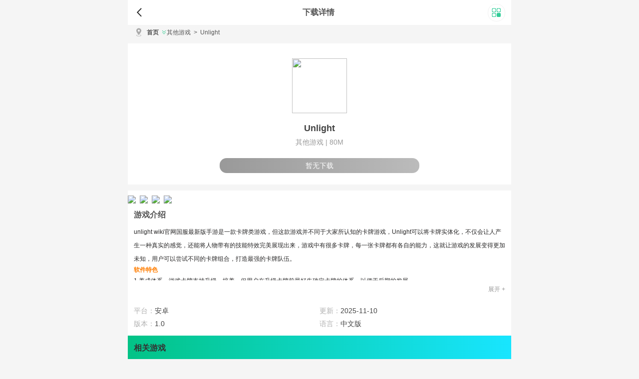

--- FILE ---
content_type: text/html
request_url: https://m.525you.com/game/2156.html
body_size: 11016
content:
<!DOCTYPE html>
<html lang="en">
<head>
<meta charset="UTF-8">
<title>Unlight手机游戏1.0下载-unlight wiki官网国服最新版手游下载安装-525游</title>
<meta name="keywords" content="unlight" />
<meta name="description" content="unlight wiki官网国服最新版手游是一款卡牌类游戏，但这款游戏并不同于大家所认知的卡牌游戏，Unlight可以将卡牌实体化，不仅会让人产生一种真实的感觉，还能将人物带有的技能特效完美展现出来，游戏中有很多卡牌，每一张卡牌都有各自的能力，这就让游戏的发展变得更加未知，用户可以尝试不同的卡牌组合，打造最强的卡牌队伍。" />
<meta name="viewport" content="width=device-width, initial-scale=1.0">
<meta http-equiv="X-UA-Compatible" content="ie=edge">
<link rel="stylesheet" href="/skin/v1/static/css/style.css">
<link rel="stylesheet" href="/skin/v1/static/css/swiper.css">
<link rel="canonical" href="https://www.525you.com/game/2156.html" />
<script type="7d5d13a459308b9bd455f333-text/javascript"> var categoryId = 13;  </script>
<script data-cfasync="false" nonce="e530ab68-360e-4c71-a321-2d2519976674">try{(function(w,d){!function(j,k,l,m){if(j.zaraz)console.error("zaraz is loaded twice");else{j[l]=j[l]||{};j[l].executed=[];j.zaraz={deferred:[],listeners:[]};j.zaraz._v="5874";j.zaraz._n="e530ab68-360e-4c71-a321-2d2519976674";j.zaraz.q=[];j.zaraz._f=function(n){return async function(){var o=Array.prototype.slice.call(arguments);j.zaraz.q.push({m:n,a:o})}};for(const p of["track","set","debug"])j.zaraz[p]=j.zaraz._f(p);j.zaraz.init=()=>{var q=k.getElementsByTagName(m)[0],r=k.createElement(m),s=k.getElementsByTagName("title")[0];s&&(j[l].t=k.getElementsByTagName("title")[0].text);j[l].x=Math.random();j[l].w=j.screen.width;j[l].h=j.screen.height;j[l].j=j.innerHeight;j[l].e=j.innerWidth;j[l].l=j.location.href;j[l].r=k.referrer;j[l].k=j.screen.colorDepth;j[l].n=k.characterSet;j[l].o=(new Date).getTimezoneOffset();if(j.dataLayer)for(const t of Object.entries(Object.entries(dataLayer).reduce((u,v)=>({...u[1],...v[1]}),{})))zaraz.set(t[0],t[1],{scope:"page"});j[l].q=[];for(;j.zaraz.q.length;){const w=j.zaraz.q.shift();j[l].q.push(w)}r.defer=!0;for(const x of[localStorage,sessionStorage])Object.keys(x||{}).filter(z=>z.startsWith("_zaraz_")).forEach(y=>{try{j[l]["z_"+y.slice(7)]=JSON.parse(x.getItem(y))}catch{j[l]["z_"+y.slice(7)]=x.getItem(y)}});r.referrerPolicy="origin";r.src="/cdn-cgi/zaraz/s.js?z="+btoa(encodeURIComponent(JSON.stringify(j[l])));q.parentNode.insertBefore(r,q)};["complete","interactive"].includes(k.readyState)?zaraz.init():j.addEventListener("DOMContentLoaded",zaraz.init)}}(w,d,"zarazData","script");window.zaraz._p=async d$=>new Promise(ea=>{if(d$){d$.e&&d$.e.forEach(eb=>{try{const ec=d.querySelector("script[nonce]"),ed=ec?.nonce||ec?.getAttribute("nonce"),ee=d.createElement("script");ed&&(ee.nonce=ed);ee.innerHTML=eb;ee.onload=()=>{d.head.removeChild(ee)};d.head.appendChild(ee)}catch(ef){console.error(`Error executing script: ${eb}\n`,ef)}});Promise.allSettled((d$.f||[]).map(eg=>fetch(eg[0],eg[1])))}ea()});zaraz._p({"e":["(function(w,d){})(window,document)"]});})(window,document)}catch(e){throw fetch("/cdn-cgi/zaraz/t"),e;};</script></head>
<body>
<div class="Box clearfix"> 
  <!--头部-->
  <div class="header-box">
    <div id="top">
      <div> <a class="goback" onclick="if (!window.__cfRLUnblockHandlers) return false; history.go(-1)" data-cf-modified-7d5d13a459308b9bd455f333-=""></a>
        <p>下载详情</p>
        <span></span> </div>
    </div>
  </div>
  <!--bugger-->
  <div class="bugger">
    <div class="bugger-box">
      <div class="bugger-tit">
        <h2>特色栏目</h2>
      </div>
      <ul class="gubber-con">
        <li><a href="/game/"> <span></span>
          <p>游戏</p>
          </a></li>
        <li><a href="/soft/"> <span></span>
          <p>软件</p>
          </a></li>
        <li><a href="/news/1/"> <span></span>
          <p>攻略</p>
          </a></li>
        <li><a href="/news/2/"> <span></span>
          <p>教程</p>
          </a></li>
        <li><a href="/s/"> <span></span>
          <p>专题</p>
          </a></li>
      </ul>
    </div>
    <div class="back">
      <button>关闭菜单</button>
    </div>
  </div>
  <!--位置-->
  <div id="BreadcrumbNavigation">
    <div class="BN-a">
      <div class="BN-a-head"> <em></em> </div>
      <div class="BN-a-cont"> <a href="/">首页</a> <a href="/game/12/" class="BN-lei">其他游戏 </a> <a href="/game/2156.html"> <span>&gt;</span>Unlight </a> </div>
    </div>
  </div>
  <!--软件-->
  <div class="downl_wrap">
    <div class="info"> <span class="tx"> <img src="http://www.525you.com/d/file/1999/199901/urigqvhokuk.png"> </span>
      <h1 class="bt">Unlight</h1>
      <div class="downl_text"> <span>其他游戏  | </span> <span>80M</span> </div> <!--下载区域-->	 
	  
	   	
                        <div class="btn"><a href="javascript:;" class="btn nodown"  title="已下线或违禁删除了哦！">暂无下载</a></div>	 
		   
	   
    </div>
  </div>
  <!--内容-->
  <div class="content">
    <div class="img_item">
      <ul>  <!--截图区域-->	
               <li> <img src="http://www.525you.com/d/file/1999/199901/t04yaamnyj0.jpg"> </li>
               <li> <img src="http://www.525you.com/d/file/1999/199901/uqpbhcpw2qf.jpg"> </li>
               <li> <img src="http://www.525you.com/d/file/1999/199901/he1fgznmrk3.jpg"> </li>
               <li> <img src="http://www.525you.com/d/file/1999/199901/or1rm2xbh0b.jpg"> </li>
             </ul>
    </div>
    <div class="content-article">
      <div class="content-title pd">游戏介绍</div>
      <div class="content-about">
        <p>unlight wiki官网国服最新版手游是一款卡牌类游戏，但这款游戏并不同于大家所认知的卡牌游戏，Unlight可以将卡牌实体化，不仅会让人产生一种真实的感觉，还能将人物带有的技能特效完美展现出来，游戏中有很多卡牌，每一张卡牌都有各自的能力，这就让游戏的发展变得更加未知，用户可以尝试不同的卡牌组合，打造最强的卡牌队伍。</p>
<h3>软件特色</h3>
<p>1.养成体系，游戏卡牌支持升级，培养，但用户在升级卡牌前最好先确定卡牌的体系，以便于后期的发展。</p>
<p>2.自由搭配，每次对战时用户都有重建卡牌的机会，用户可以按照自己的想法随心搭配各式卡牌。</p>
<p>3.卡牌解锁，卡牌是需要用户慢慢收集获得的，当然用户也可以在商城当中直接购买喜欢的卡牌。</p>
<p>4.实时对战，游戏对战相对较为公平，随时可以匹配开局，主要是比拼双方的策略性，搭配性。</p>
<h3>软件点评</h3>
<p>Unlight的玩法可以分为两种模式，单人任务制及多人对战制，单人任务主要是用来培养用户，让用户熟悉这个游戏，了解游戏中的各种功能，体系，而多人对战就是这款游戏的中心思想，我们可以通过匹配的方式寻找对手，但在参与匹配对战时建议用户先提升自己的等级，并佩戴上装备，这样可以让用户在对战过程更有优势，当然对战的策略性也很重要，一个好的策略往往能够帮助用户以弱胜强。</p>      </div>
      <div class="con-about"> <span class="expand">展开 + </span> </div>
      <div class="recommend">
        <ul>
          <li>平台：<span>安卓</span></li>
          <li>更新：<span>2025-11-10</span></li>
          <li>版本：<span>1.0</span></li>
          <li>语言：<span>中文版</span></li>
        </ul>
      </div>
      <div class="guess">
        <h2 class="bt">相关游戏</h2>
        <div class="like_item"> <!--关键词调用-->
          <div class="item cur" style="display: block;">
            <ul>
             
              <li> <a href="/game/2156.html" class="img"><img src="http://www.525you.com/d/file/1999/199901/urigqvhokuk.png"></a>
                <p class="name">Unlight</p>
                <p class="bq">80M</p>
                <a href="/game/2156.html" class="downl_btn">下载</a> </li>
                        </ul>
          </div>
        </div>
      </div>
    </div>
    <div class="game-list show">
      <div class="gl-item">
        <div class="gl-item-tit">
          <h2>相关阅读</h2>
          <a href="/news/">更多></a> </div>
        <div>
          <div class="gl-box">
            <ul class="read">  
                                        <li>
                <a href="/news/2706.html" title="创造与魔法平原在哪里 岁月平原在哪里（创造与魔法丰颂平原）">
                    <img src="http://www.525you.com/d/file/1999/199903/dbda630c90017892b3ed59d7accb76a5.jpg" title="创造与魔法平原在哪里 岁月平原在哪里（创造与魔法丰颂平原）">
                </a>
                <dl>
                    <dt>
                        <h3><a href="/news/2706.html">创造与魔法平原在哪里 岁月平原在哪里（创造与魔法丰颂平原）</a></h3>
                    </dt>
                    <dd>2025-11-07</dd>
                </dl>
            </li>
                          <li>
                <a href="/news/5781.html" title="P网/Poloniex官网官方介绍，p网交易所在中国能用吗？全球合规政策详解">
                    <img src="" title="P网/Poloniex官网官方介绍，p网交易所在中国能用吗？全球合规政策详解">
                </a>
                <dl>
                    <dt>
                        <h3><a href="/news/5781.html">P网/Poloniex官网官方介绍，p网交易所在中国能用吗？全球合规政策详解</a></h3>
                    </dt>
                    <dd>2025-11-10</dd>
                </dl>
            </li>
                          <li>
                <a href="/news/453.html" title="BBT是什么币种?BBT币全面详细介绍">
                    <img src="http://www.525you.com/d/file/1999/199902/ocux1b5iiic.jpg" title="BBT是什么币种?BBT币全面详细介绍">
                </a>
                <dl>
                    <dt>
                        <h3><a href="/news/453.html">BBT是什么币种?BBT币全面详细介绍</a></h3>
                    </dt>
                    <dd>2025-11-10</dd>
                </dl>
            </li>
                          <li>
                <a href="/news/6084.html" title="Pi币什么时候可以交易？值多少钱？Pi币上线了的交易所列表">
                    <img src="" title="Pi币什么时候可以交易？值多少钱？Pi币上线了的交易所列表">
                </a>
                <dl>
                    <dt>
                        <h3><a href="/news/6084.html">Pi币什么时候可以交易？值多少钱？Pi币上线了的交易所列表</a></h3>
                    </dt>
                    <dd>2025-11-11</dd>
                </dl>
            </li>
                          <li>
                <a href="/news/1229.html" title="DeFi领域龙头币是什么?DeFi热门产品项目盘点">
                    <img src="http://www.525you.com/d/file/1999/199902/nvsohq5bx4j.jpg" title="DeFi领域龙头币是什么?DeFi热门产品项目盘点">
                </a>
                <dl>
                    <dt>
                        <h3><a href="/news/1229.html">DeFi领域龙头币是什么?DeFi热门产品项目盘点</a></h3>
                    </dt>
                    <dd>2025-11-10</dd>
                </dl>
            </li>
                                       </ul>


<!-- 随机文章100 随机 --><!-- font-size：设置字体大小color：设置随机颜色line-height：设置上下行间距padding：设置左右间距margin：设置上下间距border：设置边框-->
<div style="line-height: 30px; padding: 10px 10px; margin: 15px; border: 0px solid #CCCCCC; display: inline-block;">
   <a href="/news/4934.html" style="font-size: 9px; color: #6099f9; line-height: 30px; padding: 3px 3px; margin: 5px; border: 0px;">梦幻西游法力陷阱有什么用（梦幻法力陷阱技能效果）</a>           
   <a href="/news/4830.html" style="font-size: 9px; color: #dbb282; line-height: 30px; padding: 3px 3px; margin: 5px; border: 0px;">魔兽世界wlk80级为啥炼金不行（80级炼金术）</a>           
   <a href="/news/2257.html" style="font-size: 9px; color: #dbaca; line-height: 30px; padding: 3px 3px; margin: 5px; border: 0px;">经典复古手游推荐,传奇手游1.76复古小极品</a>           
   <a href="/news/998.html" style="font-size: 9px; color: #7d02b2; line-height: 30px; padding: 3px 3px; margin: 5px; border: 0px;">数字货币钱包之ETC以太经典钱包使用教程</a>           
   <a href="/news/4846.html" style="font-size: 9px; color: #f09b6b; line-height: 30px; padding: 3px 3px; margin: 5px; border: 0px;">问道点卡服什么意思（问道点卡充值）</a>           
   <a href="/news/4692.html" style="font-size: 9px; color: #8a6bcb; line-height: 30px; padding: 3px 3px; margin: 5px; border: 0px;">和平精英cdk怎么获得（和平精英cdk怎么获得最快）</a>           
   <a href="/news/151.html" style="font-size: 9px; color: #245f2f; line-height: 30px; padding: 3px 3px; margin: 5px; border: 0px;">TP钱包的usdt怎么提到交易所?TP钱包usdt提币流程指南</a>           
   <a href="/news/6362.html" style="font-size: 9px; color: #db41b1; line-height: 30px; padding: 3px 3px; margin: 5px; border: 0px;">玩比特币合约能暴富吗是真的吗？币圈靠比特币期货合约发财的人</a>           
   <a href="/news/1268.html" style="font-size: 9px; color: #e47b0b; line-height: 30px; padding: 3px 3px; margin: 5px; border: 0px;">PandaFe交易所怎么样？PandaFe熊猫合约交易所合法吗？</a>           
   <a href="/news/3265.html" style="font-size: 9px; color: #4f4343; line-height: 30px; padding: 3px 3px; margin: 5px; border: 0px;">三国志幻想大陆国家哪个比较强（三国志幻想大陆各国阵容搭配）</a>           
   <a href="/news/6165.html" style="font-size: 9px; color: #5e65e5; line-height: 30px; padding: 3px 3px; margin: 5px; border: 0px;">2021年为什么狗狗币大涨？狗狗币未来能涨到一元吗行情预测</a>           
   <a href="/news/5781.html" style="font-size: 9px; color: #7fc8a8; line-height: 30px; padding: 3px 3px; margin: 5px; border: 0px;">P网/Poloniex官网官方介绍，p网交易所在中国能用吗？全球合规政策详解</a>           
   <a href="/news/2385.html" style="font-size: 9px; color: #564c6c; line-height: 30px; padding: 3px 3px; margin: 5px; border: 0px;">几家任务类兼职平台汇总,总有一款适合你的工作）</a>           
   <a href="/news/5164.html" style="font-size: 9px; color: #150808; line-height: 30px; padding: 3px 3px; margin: 5px; border: 0px;">什么游戏不用登录账号就可以玩（什么游戏不用登录账号就可以玩还好玩）</a>           
   <a href="/news/579.html" style="font-size: 9px; color: #ccd3f3; line-height: 30px; padding: 3px 3px; margin: 5px; border: 0px;">数字货币提现遭冻结怎么解决？</a>           
   <a href="/news/1562.html" style="font-size: 9px; color: #3fb989; line-height: 30px; padding: 3px 3px; margin: 5px; border: 0px;">区块链钱包怎么用?一文玩转区块链钱包</a>           
   <a href="/news/355.html" style="font-size: 9px; color: #8444; line-height: 30px; padding: 3px 3px; margin: 5px; border: 0px;">加密货币交易所充值提币操作教程(加密货币钱包转账攻略)</a>           
   <a href="/news/5908.html" style="font-size: 9px; color: #2707f7; line-height: 30px; padding: 3px 3px; margin: 5px; border: 0px;">usdt属于什么币种一个多少钱？usdt交易平台软件官网app下载</a>           
   <a href="/news/2396.html" style="font-size: 9px; color: #68e414; line-height: 30px; padding: 3px 3px; margin: 5px; border: 0px;">二手车app平台有哪些（二手车评估app哪个最好）</a>           
   <a href="/news/6101.html" style="font-size: 9px; color: #367c4c; line-height: 30px; padding: 3px 3px; margin: 5px; border: 0px;">区块链的币目前有多少种？盘点2025有潜力的十大主流币排行榜</a>           
   <a href="/news/2707.html" style="font-size: 9px; color: #375434; line-height: 30px; padding: 3px 3px; margin: 5px; border: 0px;">放开那三国2孙权好还是陆逊好 孙权与陆逊的详细对比）</a>           
   <a href="/news/3003.html" style="font-size: 9px; color: #3de0e; line-height: 30px; padding: 3px 3px; margin: 5px; border: 0px;">诛仙手游宠物技能怎么学（诛仙手游宠物技能怎么学的）</a>           
   <a href="/news/4013.html" style="font-size: 9px; color: #baca4a; line-height: 30px; padding: 3px 3px; margin: 5px; border: 0px;">和平精英第三人称怎么设置（和平精英第三人称怎么设置2022）</a>           
   <a href="/news/6680.html" style="font-size: 9px; color: #1fc666; line-height: 30px; padding: 3px 3px; margin: 5px; border: 0px;">win10怎么设置网络优先级 win10设置网络优先级的方法</a>           
   <a href="/news/1965.html" style="font-size: 9px; color: #f2bfef; line-height: 30px; padding: 3px 3px; margin: 5px; border: 0px;">chia奇亚挖矿教程:Chia(奇亚)挖矿显示未同步怎么办?</a>           
   <a href="/news/6456.html" style="font-size: 9px; color: #cc9d7d; line-height: 30px; padding: 3px 3px; margin: 5px; border: 0px;">SBO币靠谱吗 SBO币是否值得信赖？</a>           
   <a href="/news/1217.html" style="font-size: 9px; color: #9d37f7; line-height: 30px; padding: 3px 3px; margin: 5px; border: 0px;">REV是什么币种?REV币前景和未来价值分析</a>           
   <a href="/news/361.html" style="font-size: 9px; color: #192646; line-height: 30px; padding: 3px 3px; margin: 5px; border: 0px;">ILK是什么币种?ILK币全面详细介绍</a>           
   <a href="/news/4577.html" style="font-size: 9px; color: #a20929; line-height: 30px; padding: 3px 3px; margin: 5px; border: 0px;">迷你世界假方块怎么做（无限刷迷你豆的方法）</a>           
   <a href="/news/1440.html" style="font-size: 9px; color: #a58404; line-height: 30px; padding: 3px 3px; margin: 5px; border: 0px;">FLM是什么币种?FLM币未来价值和前景如何?</a>           
   <a href="/news/4340.html" style="font-size: 9px; color: #80b404; line-height: 30px; padding: 3px 3px; margin: 5px; border: 0px;">英雄联盟可望而不可及怎么获得（lol可及性怎么设置）</a>           
   <a href="/news/5728.html" style="font-size: 9px; color: #1f4030; line-height: 30px; padding: 3px 3px; margin: 5px; border: 0px;">瑞波币交易平台?xrp瑞波币有投资价值吗</a>           
   <a href="/news/2656.html" style="font-size: 9px; color: #be06e6; line-height: 30px; padding: 3px 3px; margin: 5px; border: 0px;">冰原守卫者暖冬壁炉作用（冰原守卫者手游攻略）</a>           
   <a href="/news/1626.html" style="font-size: 9px; color: #14f0b0; line-height: 30px; padding: 3px 3px; margin: 5px; border: 0px;">BIKI是什么币？BIKI币官网、总量和交易所介绍</a>           
   <a href="/news/3558.html" style="font-size: 9px; color: #b65a5; line-height: 30px; padding: 3px 3px; margin: 5px; border: 0px;">手游诛仙炼器技巧（诛仙手游炼器成功率分析一定要掌握规律）</a>           
   <a href="/news/472.html" style="font-size: 9px; color: #22868; line-height: 30px; padding: 3px 3px; margin: 5px; border: 0px;">USDT泰达币交易靠谱吗?USDT交易安全吗?</a>           
   <a href="/news/5631.html" style="font-size: 9px; color: #356434; line-height: 30px; padding: 3px 3px; margin: 5px; border: 0px;">binance中国能用吗?binance交易平台官网最新地址</a>           
   <a href="/news/3583.html" style="font-size: 9px; color: #dfe626; line-height: 30px; padding: 3px 3px; margin: 5px; border: 0px;">三国志幻想大陆挑战阵容（三国志幻想大陆超强阵容）</a>           
   <a href="/news/4635.html" style="font-size: 9px; color: #a9c161; line-height: 30px; padding: 3px 3px; margin: 5px; border: 0px;">和平精英怎么修改帧率（和平精英怎么修改帧率教程）</a>           
   <a href="/news/77.html" style="font-size: 9px; color: #16ea6a; line-height: 30px; padding: 3px 3px; margin: 5px; border: 0px;">网络正常只有b站打不开?哔哩哔哩打不开是什么原因</a>           
   <a href="/news/6417.html" style="font-size: 9px; color: #45f292; line-height: 30px; padding: 3px 3px; margin: 5px; border: 0px;">全栈开发next.js 与strapi 视频课程内容总结3</a>           
   <a href="/news/5574.html" style="font-size: 9px; color: #da4e8e; line-height: 30px; padding: 3px 3px; margin: 5px; border: 0px;">LOL新英雄什么时候降价（英雄联盟新英雄多长时间降价）</a>           
   <a href="/news/5733.html" style="font-size: 9px; color: #d06818; line-height: 30px; padding: 3px 3px; margin: 5px; border: 0px;">btc是什么币?BTC、ETH、USDT是什么意思</a>           
   <a href="/news/3712.html" style="font-size: 9px; color: #7dcb0b; line-height: 30px; padding: 3px 3px; margin: 5px; border: 0px;">和平精英3周年安全区探测器怎么用（和平精英安全检测怎么通过）</a>           
   <a href="/news/2992.html" style="font-size: 9px; color: #f32ece; line-height: 30px; padding: 3px 3px; margin: 5px; border: 0px;">诛仙手游前期阵灵搭配（诛仙手游平民最强阵灵）</a>           
   <a href="/news/6173.html" style="font-size: 9px; color: #4252c2; line-height: 30px; padding: 3px 3px; margin: 5px; border: 0px;">Uni币2025价格能到多少？Uni币未来升值潜力2025-2030价格预测</a>           
   <a href="/news/5926.html" style="font-size: 9px; color: #609beb; line-height: 30px; padding: 3px 3px; margin: 5px; border: 0px;">比特币挖矿客户端有哪些？比特币挖矿软件十大排名</a>           
   <a href="/news/3090.html" style="font-size: 9px; color: #3c5222; line-height: 30px; padding: 3px 3px; margin: 5px; border: 0px;">消逝的光芒2怎么保存（消逝的光芒2怎么保存不了）</a>           
   <a href="/news/3487.html" style="font-size: 9px; color: #ec5646; line-height: 30px; padding: 3px 3px; margin: 5px; border: 0px;">宝可梦传说阿尔宙斯特典卡片有什么用（阿尔宙斯限定机）</a>           
   <a href="/news/3565.html" style="font-size: 9px; color: #b79959; line-height: 30px; padding: 3px 3px; margin: 5px; border: 0px;">lol手游日女皮肤哪个好（英雄联盟手游日女出装天赋）</a>           
   <a href="/news/392.html" style="font-size: 9px; color: #f6af7f; line-height: 30px; padding: 3px 3px; margin: 5px; border: 0px;">深入分析比特币和矿场有什么关系？</a>           
   <a href="/news/2858.html" style="font-size: 9px; color: #d17676; line-height: 30px; padding: 3px 3px; margin: 5px; border: 0px;">dnf100级史诗怎么升级希洛克（dnf100级装备怎么升级希洛克）</a>           
   <a href="/news/5643.html" style="font-size: 9px; color: #8ca999; line-height: 30px; padding: 3px 3px; margin: 5px; border: 0px;">欧意交易所官网教程，欧意交易所app官方下载</a>           
   <a href="/news/941.html" style="font-size: 9px; color: #ba2303; line-height: 30px; padding: 3px 3px; margin: 5px; border: 0px;">通过欧易OKEX交易所参与指南</a>           
   <a href="/news/126.html" style="font-size: 9px; color: #192e0e; line-height: 30px; padding: 3px 3px; margin: 5px; border: 0px;">苹果手机怎么刷机? iphone刷机教程让你40秒破iphone锁屏密码</a>           
   <a href="/news/3685.html" style="font-size: 9px; color: #ec5262; line-height: 30px; padding: 3px 3px; margin: 5px; border: 0px;">光遇呼吸药剂可以恢复多少氧气（光遇心肺复苏）</a>           
   <a href="/news/1371.html" style="font-size: 9px; color: #54d6f6; line-height: 30px; padding: 3px 3px; margin: 5px; border: 0px;">SumSwap是什么交易所?SumSwap交易所详细介绍</a>           
   <a href="/news/4383.html" style="font-size: 9px; color: #d98dfe; line-height: 30px; padding: 3px 3px; margin: 5px; border: 0px;">和平精英淘汰分多少算厉害（和平精英淘汰分会掉吗）</a>           
   <a href="/news/5822.html" style="font-size: 9px; color: #1a5d7d; line-height: 30px; padding: 3px 3px; margin: 5px; border: 0px;">比特币爆仓是什么意思？比特币巨震超12.7万人爆仓</a>           
   <a href="/news/751.html" style="font-size: 9px; color: #897a9a; line-height: 30px; padding: 3px 3px; margin: 5px; border: 0px;">CAKE币是什么币？币安智能链龙头CAKE币介绍</a>           
   <a href="/news/587.html" style="font-size: 9px; color: #5dddbd; line-height: 30px; padding: 3px 3px; margin: 5px; border: 0px;">什么是空投?浅谈空投文化</a>           
   <a href="/news/4468.html" style="font-size: 9px; color: #224272; line-height: 30px; padding: 3px 3px; margin: 5px; border: 0px;">王者荣耀怎么登别人号（王者荣耀怎么登别人号不用微信）</a>           
   <a href="/news/5104.html" style="font-size: 9px; color: #759656; line-height: 30px; padding: 3px 3px; margin: 5px; border: 0px;">云顶之弈S7法术强度修正是什么意思（云顶之弈法强加成系数）</a>           
   <a href="/news/3796.html" style="font-size: 9px; color: #264383; line-height: 30px; padding: 3px 3px; margin: 5px; border: 0px;">问道手游平民玩什么职业好（问道手游平民玩什么职业好2020）</a>           
   <a href="/news/3222.html" style="font-size: 9px; color: #ec5070; line-height: 30px; padding: 3px 3px; margin: 5px; border: 0px;">王者荣耀代练异地登录怎么解决（王者代打异地登录会封号吗）</a>           
   <a href="/news/4991.html" style="font-size: 9px; color: #d51454; line-height: 30px; padding: 3px 3px; margin: 5px; border: 0px;">泰拉瑞亚黑曜石玫瑰怎么获得（泰拉瑞亚黑曜石玫瑰获得条件）</a>           
   <a href="/news/469.html" style="font-size: 9px; color: #4fc979; line-height: 30px; padding: 3px 3px; margin: 5px; border: 0px;">如何购买比特币?简单三步，教你1分钟购买比特币</a>           
   <a href="/news/792.html" style="font-size: 9px; color: #a97777; line-height: 30px; padding: 3px 3px; margin: 5px; border: 0px;">比特币合约手续费怎么算？比特币合约手续费计算方法详解</a>           
   <a href="/news/4026.html" style="font-size: 9px; color: #e36aba; line-height: 30px; padding: 3px 3px; margin: 5px; border: 0px;">黑色沙漠手游怎么组队（黑色沙漠手游怎么组队）</a>           
   <a href="/news/1854.html" style="font-size: 9px; color: #bf595; line-height: 30px; padding: 3px 3px; margin: 5px; border: 0px;">欧易OKEX合约平台怎么玩?OKEX合约操作教程</a>           
   <a href="/news/6445.html" style="font-size: 9px; color: #515646; line-height: 30px; padding: 3px 3px; margin: 5px; border: 0px;">瑞波币今日价格以及2025年价值前景分析 ，瑞波币交易平台十大排行榜</a>           
   <a href="/news/1016.html" style="font-size: 9px; color: #638aba; line-height: 30px; padding: 3px 3px; margin: 5px; border: 0px;">钱包安全知识:钱包助记词忘记备份/备份丢失怎么办？</a>           
   <a href="/news/1571.html" style="font-size: 9px; color: #14cf9f; line-height: 30px; padding: 3px 3px; margin: 5px; border: 0px;">将EOS私钥导入AToken钱包的方法</a>           
   <a href="/news/3387.html" style="font-size: 9px; color: #e7f5e5; line-height: 30px; padding: 3px 3px; margin: 5px; border: 0px;">第五人格宿伞之魂反向操作怎么玩（第五人格宿伞之魂怎么飞得更准）</a>           
   <a href="/news/5341.html" style="font-size: 9px; color: #5a41d1; line-height: 30px; padding: 3px 3px; margin: 5px; border: 0px;">空洞骑士国王神像有什么用（空洞骑士国王印记在哪）</a>           
   <a href="/news/2900.html" style="font-size: 9px; color: #9b8444; line-height: 30px; padding: 3px 3px; margin: 5px; border: 0px;">cf王者玲珑是几防角色（cf王者玲珑是四防吗）</a>           
   <a href="/news/271.html" style="font-size: 9px; color: #3a5a5a; line-height: 30px; padding: 3px 3px; margin: 5px; border: 0px;">JNTR币发行量多少?JNTR币发行总量及项目介绍</a>           
   <a href="/news/2779.html" style="font-size: 9px; color: #8592d2; line-height: 30px; padding: 3px 3px; margin: 5px; border: 0px;">冰原守卫者寒霜剑士领主怎么打（寒冰护卫者值得做吗）</a>           
   <a href="/news/308.html" style="font-size: 9px; color: #c15ebe; line-height: 30px; padding: 3px 3px; margin: 5px; border: 0px;">NFT地板价是什么意思?通俗解释NFT地板价</a>           
   <a href="/news/2590.html" style="font-size: 9px; color: #7b3b8b; line-height: 30px; padding: 3px 3px; margin: 5px; border: 0px;">冰原守卫者最后的俄勒兰地图掉落有什么（冰原守卫者游戏视频）</a>           
   <a href="/news/2339.html" style="font-size: 9px; color: #dd2bdb; line-height: 30px; padding: 3px 3px; margin: 5px; border: 0px;">口袋妖怪如何作弊（口袋妖怪黑白二金手指代码大全）</a>           
   <a href="/news/2007.html" style="font-size: 9px; color: #f15626; line-height: 30px; padding: 3px 3px; margin: 5px; border: 0px;">什么是DeFi机枪池? DeFi机枪池是什么意思?</a>           
   <a href="/news/5638.html" style="font-size: 9px; color: #b4b636; line-height: 30px; padding: 3px 3px; margin: 5px; border: 0px;">欧易okx欧意官方节点计划与欧意节点考核量规则</a>           
   <a href="/news/2844.html" style="font-size: 9px; color: #97d101; line-height: 30px; padding: 3px 3px; margin: 5px; border: 0px;">dnf95级武器能继承到100级武器吗（dnf武器95武器如何继承到100武器）</a>           
   <a href="/news/6422.html" style="font-size: 9px; color: #86eb1b; line-height: 30px; padding: 3px 3px; margin: 5px; border: 0px;">第三课，以博客为例配置strapi后端与next.js对接</a>           
   <a href="/news/6287.html" style="font-size: 9px; color: #59bb9b; line-height: 30px; padding: 3px 3px; margin: 5px; border: 0px;">Coinegg聚币国际站海外版入口，Coinegg交易平台官方网站</a>           
   <a href="/news/591.html" style="font-size: 9px; color: #729414; line-height: 30px; padding: 3px 3px; margin: 5px; border: 0px;">lowb怎么买?TP钱包买Lowb及挖矿指南</a>           
   <a href="/news/200.html" style="font-size: 9px; color: #c5efbf; line-height: 30px; padding: 3px 3px; margin: 5px; border: 0px;">COMT是什么币种?COMT币怎么样?</a>           
   <a href="/news/1818.html" style="font-size: 9px; color: #795353; line-height: 30px; padding: 3px 3px; margin: 5px; border: 0px;">币印矿池BSV币挖矿配置图文详细教程</a>           
   <a href="/news/5465.html" style="font-size: 9px; color: #5b0e0; line-height: 30px; padding: 3px 3px; margin: 5px; border: 0px;">魔兽世界斯坦索姆钥匙怎么获得（怀旧服斯坦索姆钥匙怎么弄）</a>           
   <a href="/news/3993.html" style="font-size: 9px; color: #f1b191; line-height: 30px; padding: 3px 3px; margin: 5px; border: 0px;">宝可梦阿尔宙斯传说高级球怎么获得（阿尔宙斯gf）</a>           
   <a href="/news/1267.html" style="font-size: 9px; color: #c3f9e9; line-height: 30px; padding: 3px 3px; margin: 5px; border: 0px;">STEX交易所如何充币？STEX交易所注册、充值、提现全教程</a>           
   <a href="/news/3451.html" style="font-size: 9px; color: #dcbeee; line-height: 30px; padding: 3px 3px; margin: 5px; border: 0px;">王者荣耀涅槃之凤击败特效稀有吗（涅槃之凤击败特效和ko击败特效都有了）</a>           
   <a href="/news/2757.html" style="font-size: 9px; color: #d51c1c; line-height: 30px; padding: 3px 3px; margin: 5px; border: 0px;">诛仙手游神木枝隐藏任务为什么钓不到鱼（诛仙神木枝隐藏任务怎么获得）</a>           
   <a href="/news/3832.html" style="font-size: 9px; color: #e10dcd; line-height: 30px; padding: 3px 3px; margin: 5px; border: 0px;">消逝的光芒2按Q没反应怎么办（消逝的光芒2pc）</a>           
   <a href="/news/1208.html" style="font-size: 9px; color: #1c7848; line-height: 30px; padding: 3px 3px; margin: 5px; border: 0px;">Paribu交易所怎么样？是正规交易所吗？</a>           
   <a href="/news/4962.html" style="font-size: 9px; color: #3f1fdf; line-height: 30px; padding: 3px 3px; margin: 5px; border: 0px;">dnf110级在哪换装备（100级dnf换装）</a>           
   <a href="/news/5788.html" style="font-size: 9px; color: #827555; line-height: 30px; padding: 3px 3px; margin: 5px; border: 0px;">比特币交易网站有哪些？数字货币交易app排行榜前十名</a>           
   <a href="/news/3329.html" style="font-size: 9px; color: #255444; line-height: 30px; padding: 3px 3px; margin: 5px; border: 0px;">和平精英的捏脸代码在哪里输入（和平精英捏脸代码在哪里用）</a>           
   <a href="/news/1426.html" style="font-size: 9px; color: #edfa6a; line-height: 30px; padding: 3px 3px; margin: 5px; border: 0px;">一文读懂IPFS区块链,IPFS区块链是什么意思?</a>           
  </div>


          </div>
        </div>
      </div>
	  
      <div class="item-title">
        <h3>同类推荐</h3>
      </div>
      <div class="Cont-J new-game">
        <ul>
                   <li> <a href="/game/2883.html" class="CJ-explain">
            <div> <img src="http://www.525you.com/d/file/1999/199901/2sfcgnumd4i.png" alt="主宰西游" > </div>
            </a>
            <div class="CJ-sub">
              <div> <a href="/game/2883.html" title="主宰西游">主宰西游</a>
                <dl>
                  <dt>其他游戏</dt>
                  <dd>225.47Mb</dd>
                </dl>
              </div>
              <a href="/game/2883.html" class="JC_btn2" title="Muse Dash" >下载</a> </div>
          </li>
                   <li> <a href="/game/2088.html" class="CJ-explain">
            <div> <img src="http://www.525you.com/d/file/1999/199901/2qjiqqqe1wc.png" alt="僵尸的黎明" > </div>
            </a>
            <div class="CJ-sub">
              <div> <a href="/game/2088.html" title="僵尸的黎明">僵尸的黎明</a>
                <dl>
                  <dt>其他游戏</dt>
                  <dd>40.26M</dd>
                </dl>
              </div>
              <a href="/game/2088.html" class="JC_btn2" title="Muse Dash" >下载</a> </div>
          </li>
                   <li> <a href="/game/2206.html" class="CJ-explain">
            <div> <img src="http://www.525you.com/d/file/1999/199901/svpqn4re4ft.jpg" alt="全民闯天下" > </div>
            </a>
            <div class="CJ-sub">
              <div> <a href="/game/2206.html" title="全民闯天下">全民闯天下</a>
                <dl>
                  <dt>其他游戏</dt>
                  <dd>175M</dd>
                </dl>
              </div>
              <a href="/game/2206.html" class="JC_btn2" title="Muse Dash" >下载</a> </div>
          </li>
                   <li> <a href="/game/2060.html" class="CJ-explain">
            <div> <img src="http://www.525you.com/d/file/1999/199901/ydq04ggendy.png" alt="妖怪百姬台服" > </div>
            </a>
            <div class="CJ-sub">
              <div> <a href="/game/2060.html" title="妖怪百姬台服">妖怪百姬台服</a>
                <dl>
                  <dt>其他游戏</dt>
                  <dd>392.7Mb</dd>
                </dl>
              </div>
              <a href="/game/2060.html" class="JC_btn2" title="Muse Dash" >下载</a> </div>
          </li>
                   <li> <a href="/game/2138.html" class="CJ-explain">
            <div> <img src="http://www.525you.com/d/file/1999/199901/szxkiiesji4.png" alt="魔力时代" > </div>
            </a>
            <div class="CJ-sub">
              <div> <a href="/game/2138.html" title="魔力时代">魔力时代</a>
                <dl>
                  <dt>其他游戏</dt>
                  <dd>172.38Mb</dd>
                </dl>
              </div>
              <a href="/game/2138.html" class="JC_btn2" title="Muse Dash" >下载</a> </div>
          </li>
                   <li> <a href="/game/2024.html" class="CJ-explain">
            <div> <img src="http://www.525you.com/d/file/1999/199901/zfl4rsgfry0.png" alt="火烧上方谷" > </div>
            </a>
            <div class="CJ-sub">
              <div> <a href="/game/2024.html" title="火烧上方谷">火烧上方谷</a>
                <dl>
                  <dt>其他游戏</dt>
                  <dd>90M</dd>
                </dl>
              </div>
              <a href="/game/2024.html" class="JC_btn2" title="Muse Dash" >下载</a> </div>
          </li>
                 </ul>
      </div>
	  
	  <div class="item-title">
        <h3>精品软件</h3>
      </div>
      <div class="Cont-J new-game">
        <ul>
                   <li> <a href="/soft/1928.html" class="CJ-explain">
            <div> <img src="http://www.525you.com/d/file/1999/199901/d5fnix5mran.png" alt="抚顺教育网查中考成绩" > </div>
            </a>
            <div class="CJ-sub">
              <div> <a href="/soft/1928.html" title="抚顺教育网查中考成绩">抚顺教育网查中考成绩</a>
                <dl>
                  <dt>教育学习</dt>
                  <dd>50MB</dd>
                </dl>
              </div>
              <a href="/soft/1928.html" class="JC_btn2" title="Muse Dash" >下载</a> </div>
          </li>
                   <li> <a href="/soft/886.html" class="CJ-explain">
            <div> <img src="http://www.525you.com/d/file/2020/202004/3f95fc615498e48e76e261446850a2ae.png" alt="张家口教育云平台" > </div>
            </a>
            <div class="CJ-sub">
              <div> <a href="/soft/886.html" title="张家口教育云平台">张家口教育云平台</a>
                <dl>
                  <dt>教育学习</dt>
                  <dd>9.65MB</dd>
                </dl>
              </div>
              <a href="/soft/886.html" class="JC_btn2" title="Muse Dash" >下载</a> </div>
          </li>
                   <li> <a href="/soft/2047.html" class="CJ-explain">
            <div> <img src="http://www.525you.com/d/file/1999/199901/eefgckb33nm.jpg" alt="合肥新安人才网" > </div>
            </a>
            <div class="CJ-sub">
              <div> <a href="/soft/2047.html" title="合肥新安人才网">合肥新安人才网</a>
                <dl>
                  <dt>购物生活</dt>
                  <dd>26.39MB</dd>
                </dl>
              </div>
              <a href="/soft/2047.html" class="JC_btn2" title="Muse Dash" >下载</a> </div>
          </li>
                   <li> <a href="/soft/5466.html" class="CJ-explain">
            <div> <img src="https://www.525you.com/d/file/2024/202401/570529591ae265b9969819a50dcb2b0a.jpg" alt="盘子影视" > </div>
            </a>
            <div class="CJ-sub">
              <div> <a href="/soft/5466.html" title="盘子影视">盘子影视</a>
                <dl>
                  <dt>娱乐影音</dt>
                  <dd>MB</dd>
                </dl>
              </div>
              <a href="/soft/5466.html" class="JC_btn2" title="Muse Dash" >下载</a> </div>
          </li>
                   <li> <a href="/soft/1856.html" class="CJ-explain">
            <div> <img src="http://www.525you.com/d/file/1999/199901/xfpurlg1tjr.jpg" alt="啵乐漫画官方版" > </div>
            </a>
            <div class="CJ-sub">
              <div> <a href="/soft/1856.html" title="啵乐漫画官方版">啵乐漫画官方版</a>
                <dl>
                  <dt>购物生活</dt>
                  <dd>50MB</dd>
                </dl>
              </div>
              <a href="/soft/1856.html" class="JC_btn2" title="Muse Dash" >下载</a> </div>
          </li>
                   <li> <a href="/soft/2372.html" class="CJ-explain">
            <div> <img src="http://www.525you.com/d/file/1999/199901/qzaolr4e0l0.png" alt="太仓日报电子版" > </div>
            </a>
            <div class="CJ-sub">
              <div> <a href="/soft/2372.html" title="太仓日报电子版">太仓日报电子版</a>
                <dl>
                  <dt>新闻阅读</dt>
                  <dd>28MB</dd>
                </dl>
              </div>
              <a href="/soft/2372.html" class="JC_btn2" title="Muse Dash" >下载</a> </div>
          </li>
                   <li> <a href="/soft/3934.html" class="CJ-explain">
            <div> <img src="http://www.525you.com/d/file/1999/199901/sbq53e0tbrr.png" alt="单仁资讯" > </div>
            </a>
            <div class="CJ-sub">
              <div> <a href="/soft/3934.html" title="单仁资讯">单仁资讯</a>
                <dl>
                  <dt>新闻阅读</dt>
                  <dd>2.17Mb</dd>
                </dl>
              </div>
              <a href="/soft/3934.html" class="JC_btn2" title="Muse Dash" >下载</a> </div>
          </li>
                   <li> <a href="/soft/3814.html" class="CJ-explain">
            <div> <img src="http://www.525you.com/d/file/1999/199901/srxjtxl1pvg.png" alt="师傅来了接单软件" > </div>
            </a>
            <div class="CJ-sub">
              <div> <a href="/soft/3814.html" title="师傅来了接单软件">师傅来了接单软件</a>
                <dl>
                  <dt>购物生活</dt>
                  <dd>22.36Mb</dd>
                </dl>
              </div>
              <a href="/soft/3814.html" class="JC_btn2" title="Muse Dash" >下载</a> </div>
          </li>
                 </ul>
      </div>
	 	  
	  
    </div>
  </div>
  
  <!--底部-->
    <footer class="footer">
    <div class="copyright">
      <p>All Rights Reserved</p>
	  <p>525游</p>
    </div>
  </footer>
<script src="https://www.525you.com/skin/v1/static/js/tongji.js" type="7d5d13a459308b9bd455f333-text/javascript"></script>

  <script src="/skin/v1/static/js/jquery-1.11.3.min.js" type="7d5d13a459308b9bd455f333-text/javascript"></script> 
  <script src="/skin/v1/static/js/swiper.min.js" type="7d5d13a459308b9bd455f333-text/javascript"></script> 
  <script src="/skin/v1/static/js/style.js" type="7d5d13a459308b9bd455f333-text/javascript"></script> 
<script src="https://www.525you.com/skin/v1/static/js/pb.js" type="7d5d13a459308b9bd455f333-text/javascript"></script> 
<script src="https://www.525you.com/skin/v1/static/js/golink.js" type="7d5d13a459308b9bd455f333-text/javascript"></script> 
</div>

<div class="imgshow">
  <div class="swiper-container swiperbox">
    <div class="swiper-wrapper"> </div>
  </div>
  <div class="closebtn"></div>
</div>

<script type="7d5d13a459308b9bd455f333-text/javascript">
        $('.content-about img').each(function () {
            $(this).attr('data-imgsrc', $(this).index('.content-about img'))
            var url = $(this).attr('src')
            $('.imgshow .swiper-wrapper').append('<div class="swiper-slide"> <div class="swiper-zoom-container"><img src="'+url+'"></div></div>')
        })
        $('.content-about img').click(function () {
            var index = $(this).attr('data-imgsrc');
            $('.imgshow').fadeIn();
            var mySwiper = new Swiper('.swiperbox', {
                zoom: {
                    toggle: false,
                },
            })
            mySwiper.update();
            if (index != 0) {
                mySwiper.slideTo(index, 0, true);
            } else {
                $('.swiperbox .swiper-wrapper').css({ 'transform': 'translate3d(0, 0px, 0px)' })
            }
        })
        $('.closebtn').on('click',function(){
            $('.imgshow').fadeOut();
        })

</script> 

<script src="/cdn-cgi/scripts/7d0fa10a/cloudflare-static/rocket-loader.min.js" data-cf-settings="7d5d13a459308b9bd455f333-|49" defer></script><script defer src="https://static.cloudflareinsights.com/beacon.min.js/vcd15cbe7772f49c399c6a5babf22c1241717689176015" integrity="sha512-ZpsOmlRQV6y907TI0dKBHq9Md29nnaEIPlkf84rnaERnq6zvWvPUqr2ft8M1aS28oN72PdrCzSjY4U6VaAw1EQ==" data-cf-beacon='{"version":"2024.11.0","token":"e579a75928fb439b8796529a6b9d88e2","r":1,"server_timing":{"name":{"cfCacheStatus":true,"cfEdge":true,"cfExtPri":true,"cfL4":true,"cfOrigin":true,"cfSpeedBrain":true},"location_startswith":null}}' crossorigin="anonymous"></script>
</body>
</html>

--- FILE ---
content_type: text/css
request_url: https://m.525you.com/skin/v1/static/css/style.css
body_size: 9013
content:
@charset "utf-8";

/* 禁用iPhone中Safari的字号自动调整 */

html{-webkit-text-size-adjust: 100%;-ms-text-size-adjust: 100%;}

/* 去除iPhone中默认的input样式 */

/*input[type="submit"], input[type="reset"], input[type="button"], input{-webkit-appearance: none;resize: none;}*/

input,button{outline:none;}

/* 取消链接高亮 */

body, div, ul, li, ol, h1, h2, h3, h4, h5, h6, input, textarea, select, p, dl, dt, dd, a, img, button, form, table, th, tr, td, tbody, article, aside, details, figcaption, figure, footer, header, hgroup, menu, nav, section{-webkit-tap-highlight-color: rgba(0, 0, 0, 0);}

/* 设置HTML5元素为块 */

article, aside, details, figcaption, figure, footer, header, hgroup, menu, nav, section{display: block;}

/* 图片自适应 */

img{width: 100%;height: auto;width: auto\9; /* ie8 */-ms-interpolation-mode: bicubic;/*为了照顾ie图片缩放失真*/}

/* 初始化 */

body, div, ul, li, ol, h1, h2, h3, h4, h5, h6, input, textarea, select, p, dl, dt, dd, a, img, button, form, table, th, tr, td, tbody, article, aside, details, figcaption, figure, footer, header, hgroup, menu, nav, section{margin: 0;padding: 0;border: none;}

body{font: 12px Helvetica Regular,'方正中等线', Microsoft YaHei,sans-serif,'宋体',Tahoma;color: #555;background-color: #f5f5f5; height:100%; }

em, i{font-style: normal;}

strong{font-weight: normal;}

.clearfix:after{content: "";display: block;visibility: hidden;height: 0;clear: both;}

.clearfix{zoom: 1;}

.fixed{min-width: 320px;max-width: 640px;margin:0 auto;position: fixed;width: 100%;z-index: 99;}

a{text-decoration: none;color: #000;/*font-family:sans-serif, Arial,Microsoft YaHei,'宋体',Tahoma;*/outline: 0;}

a:hover{/*color: #FED503;*/text-decoration: none;}

ul, ol{list-style: none;}

h1, h2, h3, h4, h5, h6{font-size: 100%;}

img{border: none;}

.fl{display: block;float: left;}

.fr{display: block;float: right;}

.PL{width: calc(100% - 40px);background: #fff; -webkit-box-shadow: 0 3px 3px #ebebeb; -moz-box-shadow: 0 3px 3px #ebebeb; box-shadow: 0 3px 3px #ebebeb; margin-top: 6px; margin-bottom: 6px; padding:10px 20px;}

.Box{ min-width: 320px; max-width: 768px; margin: 0 auto; position: relative; overflow: hidden; background: #f5f5f5; }
.Min1{ background:#fff; padding:0 12px; }
.pd{padding:0 12px;}

.header{ padding: 0 12px; }
.flex{ flex-flow: row; -webkit-box-orient: horizontal; -webkit-box-direction: normal; }
.home-header{ padding:0 12px; height: 42px; -webkit-box-align: center; -ms-flex-align: center; align-items: center; -webkit-align-items: center; background: #f8f8f8; z-index: 999; position: fixed; top: 0; left: 0; right: 0; display: -webkit-box; display: -ms-flexbox; display: flex; display: -webkit-flex; -webkit-box-sizing: border-box; box-sizing: border-box; }
.home-header a{ display:block; margin: 0 auto; }
.home-header .pp-logo{ position: relative; text-indent: -99em; margin: 2px 10px 0 3px; }
.home-header .pp-logo.wdj{ background:url(../images/logo.png) no-repeat; background-size: 100%; width: 100px; height: 40px; }
.home-header .search-box{ position: relative; display: inline-block; -webkit-box-flex: 1; -ms-flex: 1; flex: 1; -webkit-flex: 1; }
.home-header .search-box .search-ipt{ width: 100%; border: none; border-radius: 16px; background-color: #e4e6eb; padding: 0 20px 0 15px; line-height: 13px; font-size: 13px; height: 33px; -webkit-box-sizing: border-box; box-sizing: border-box; }
.home-header .search-box .search-ipt{ position: relative; color: #6d6d6d; background-color: #f0f0f0; font-family: PingFangSC-Regular,Helvetica Neue,Helvetica,STHeiTi,sans-serif; }
.home-header .search-box .search-btn{ display: inline-block; float: right; height: 20px; width: 20px; position: absolute; top:7px; right:13px; border: none; background: url(../images/ico-ss.png) no-repeat center; background-size: 100%; }
.search-ipt.fix-ipt{ line-height: 33px; }
.pp-clean{ background:url(../images/clear.png) no-repeat; background-size: 24px 24px; width: 24px; height: 24px; text-indent: -99em; position: relative; margin: 0 0 0 10px; }

/*导航*/
.nav-wrap{ position: relative; height: 35px; line-height: 35px; padding-top: 2px; margin-top:42px; }
.nav-wrap .home-header-nav{ font-size: 15px; text-align: center; color: #666; padding:0 12px; transition: .5s ease; background-color: #fff;overflow-x: scroll;overflow-y: hidden;}
.nav-wrap .home-header-nav ul{width:540px;overflow: hidden;}
.nav-wrap .home-header-nav ul li{float:left;padding:0 15px;text-align: center;}
.nav-wrap .home-header-nav ul li a{display:inline-block;line-height: 35px;border-bottom:2px solid #fff;margin:2px 0px 4px 0px;}
.nav-wrap .home-header-nav ul li.current a{color:#ff9d01;font-weight:bold;border-bottom-color:#ff9d01;}



/*banner*/
.home-banner{ overflow-x: scroll;}
.home-banner .swiper-container{ margin-top:10px; margin-bottom:10px; border-radius: 10px; }
.home-banner .swiper-wrap{ padding: 18px 0; overflow: hidden; }
.home-banner .swiper-slide a>img{ display:block; width:100%; height:100%; }

.topic-nav{ display: flex; text-align: center; padding-bottom: 20px; font-size: 0; background:#fff; }
.topic-nav a{ display: block; -webkit-box-flex: 1; -webkit-flex: auto; -moz-box-flex: 1; -ms-flex: auto; flex: auto; }
.topic-nav a .img-wrap{ height: 18px; width: 18px; display: inline-block; vertical-align: middle; text-align: center; }
.topic-nav a .img-wrap img{ height: 100%; }
.topic-nav a span{ display: inline-block; vertical-align: middle; font-size: 13px; padding-left: 10px; line-height: 1; padding-top: 5px; }

/*游戏推荐*/
.game-recom{ margin-top:7px;}
.game-recom .game-title{ font-size:13px;color:#888; line-height:40px; text-align:center;}
.game-recom .game-item{ position: relative; overflow: hidden; }
.game-recom .game-item li{ float:left; width:25%; height:92px; border: none; padding: 7px 0 0 0; }
.game-recom .game-item li a{ position: relative; display: block; width: 65px; overflow: hidden; margin: 0 auto; }
.game-recom .game-item li a img{ width: 54px; height: 54px; display: block; margin: 0 auto; border-radius: 10px; }
.game-recom .game-item li a + p{ height: 32px; line-height: 16px; overflow: hidden; /*width: 80px;*/ margin: 0 auto; margin-top: 5px; overflow: hidden; text-align: center; font-size: 12px; color: #000; }
.game-recom.soft{ margin-top:0px; }

/*游戏列表*/
.game-list{ display:none; margin-top:7px;}
.game-list.show{ display:block; }

.game-list.item .item-title{ padding:10px 12px 0px 12px; }
.game-list.item .item-title h3{ display:inline-block; font-size:15px; color:#333; }
.game-list.item .item-title a{ display:block; float:right; }


/*友情链接*/
.yl{ overflow: hidden; padding-bottom: 10px; margin-bottom: 10px; }
.yl p{ position: relative; height: 40px; font-size: 16px; background: #fff; border-bottom: 1px solid #d9d9d9; }
.yl p b{ display: block; border-bottom: 1px solid #94c804; position: absolute; bottom: -1px; left: 10px; line-height: 48px; }
.yl p b{ border: none; line-height: 40px; color: #000; }
.yl ul{ zoom: 1; overflow: hidden; }
.yl ul li{ float: left; height: 24px; line-height: 24px; padding: 0 10px; margin: 10px 0 0 10px; font-size: 12px; border: 1px solid #ccc; border-radius: 10px; }

/*底部*/
.footer{ height: 85px; font-size: 12px; color: #999; padding: 17px 13px 0; }
footer .copyright{ line-height: 17px; text-align: center; }

/*排行榜*/
.container{ margin-top:65px; overflow: hidden; }
.container .container-title{ position: fixed; top: 41px; z-index: 3; width: 100%; height: 32px; background-color: #f8f8f8; display:flex; -webkit-box-pack: center; -webkit-justify-content: center; -ms-flex-pack: center; justify-content: center; }
.container .container-title li{ font-size: 16px; color: #676767; margin: 0 34px;}
.container .container-title li.active{ position: relative; color: #ff7d00; }
.container .container-title li.active:before{ content: ""; width: 30px; height: 2px; display: block; position: absolute; left: 8px; bottom: .5px; background-color: #ff7d00;}

.container .container-special{ display:none; background-image: radial-gradient(circle,#52b8ff,#3b73fe); overflow: hidden; }
.container .container-special.on{ display:block; }
.container .container-special .app-list{ position: relative; margin-top: 17px; height: 183px; }
.container .container-special .app-list li{ width:33.33%; position: absolute; top: 0; text-align: center;}
.container .container-special .app-list li.single-app-1{ left: 124px; }
.container .container-special .app-list li:before{ content: ""; position: absolute; display: block; border-radius: 13px; left: 30px; top: 68px; z-index: 2; -webkit-transform: translate(-50%,50%); -ms-transform: translate(-50%,50%); transform: translate(-50%,50%); }
.container .container-special .app-list li.single-app-1:before{ content: ""; top: 57.6px; left: 35px; height: 23px; width: 23px; background-image: url(../images/app-sprites_891478f0.png); background-position: 0 -614px; background-repeat: no-repeat; background-size: 290px auto;  }
.container .container-special .app-list .exposure{ font-size: 15px; color: #fff; }

.icon-66{ display: block; position: relative; width: 60px; height: 60px; border-radius: 12px; overflow: hidden; }
.icon-66 img{ background: #f0f5fc no-repeat 50%; background-size: 75% 75%; }
.icon-66 img, .icon-66:before{ display: block; width: 100%; height: 100%; pointer-events: none; }

.container .container-special .single-app-1 .app-icon{ pointer-events: auto; }
.container .container-special .app-list li .app-icon{ position: absolute; border: 1px solid #fff; left: 0; -webkit-box-shadow: 0 7px 26px rgba(37,97,254,.85); box-shadow: 0 7px 26px rgba(37,97,254,.85); border-width: 2px; }
.container .container-special .app-list li.single-app-1 .app-icon{ top: 8.5px; width: 68px; height: 68px; border-radius: 13px; }

.app-name{ pointer-events: none; }
@media screen and (max-width: 320px){
    .container-special .app-name{
        font-size: 12px;
    }
}
.container .container-special .app-list .app-name{ display: block; line-height: 15px; margin-top: 100px; font-family: PingFangSC-Medium,Helvetica Neue,Helvetica,STHeiTi,sans-serif; color: #fff; }
.container .container-special .app-list .app-size{ font-size: 11px; line-height: 13px; opacity: .6; margin-top: 5px; overflow: hidden; color:#fff; }
@media screen and (max-width: 320px){
    .container-special .app-list .app-size{
        font-size: 9px;
    }
}
.app-down{ display: block; border-radius: 3px; text-align: center; }
.list-app-down{ width: 56px; margin: 0 auto; height: 24px; line-height: 24px; font-size: 13px; color: #fff; background: #007aff; }
.container .container-special .app-list .app-down{ width: 64px; height: 23px; margin-top: 13px; line-height: 23px; color: #007aff; font-size: 13px; background-color: #fff; }
.container .container-special .app-list li.single-app-2{ left:28.5px; }
.container .container-special .app-list li.single-app-2:before{ content: ""; height: 21px; width: 21px; background-image: url(../images/app-sprites_891478f0.png); background-position: 0 -592px; background-repeat: no-repeat; background-size: 290px auto;  }
.container .container-special .app-list li.single-app-2 .app-icon{ top: 23px; width: 60.5px; height: 60.5px; border-radius: 3px; }
.container .container-special .app-list li.single-app-3{ left:226.5px; }
.container .container-special .app-list li.single-app-3:before{ height: 21px; width: 21px; background-image: url(../images/app-sprites_891478f0.png); background-position: 0 -570px; background-repeat: no-repeat; background-size: 290px auto; }
.container .container-special .app-list li.single-app-3 .app-icon{ top: 23px; width: 60.6px; height: 60.6px; border-radius: 11px; }

.container .game-special{ background-image: radial-gradient(circle,#f98235,#f75f46); }
.container .game-special .app-list li .app-icon{ -webkit-box-shadow: 0 7px 26px rgba(234,35,10,.85); box-shadow: 0 7px 26px rgba(234,35,10,.85); }
.container .game-special .app-list .app-down{ color: #f75f46; }

/*列表页*/
.list{ margin-top:0px; }
.list .label_wrap{ padding: 0 12px; overflow: hidden; background:#fff; }
.label_wrap .label_item{ width: 100%; overflow: hidden; margin: 12px 0; }
.label_wrap .label_item li{ width: 25%; float: left; margin: 5px 0; }
.label_wrap .label_item li.on a{color:#ff7d00;}
.label_wrap .label_item li a{ display: block; margin: 0 auto; width: 90%; height: 30px; line-height: 30px; text-align: center; background: #f6f6f6; border: 1px solid #dcdcdc; border-radius: 4px; font-size: 14px; color: #959595; }

.Min1.game-list{ margin-top:0px; } 
.list-wrap{ position: relative; height:15px; overflow: hidden; background-color: #fff; }
.list-title{ position: absolute; top:0px; right:0px; background: #fff; padding-bottom:5px; padding-right:12px; }
.list-title span,.list-title i{  margin:0 5px; }
.list-title span.on,.list-title span.on a{ color:#ff7d00; }

/*分页*/
.page{ display: flex; justify-content: space-between; background: #fff;margin:0 auto; text-align:center;padding-bottom:20px;}
.page > a{ width: 40%; border: 1px solid #e5e5e5; margin: 14px 0; display: inline-block; line-height: 30px; border-radius: 4px; background: #f6f6f6; text-align: center; color: #333; }
.page a,.page b{display:none;}
.page .syy,.page .xyy{display:block;margin:0 auto; text-align:center;}

/*软件*/
.downl_wrap{ position: relative; background: #fff; padding: 20px 12px;margin-top:7px;}
.downl_wrap .info{ overflow: hidden; margin: 0 auto; text-align: center; }
.downl_wrap .info .tx{ margin: 10px auto; display: inline-block; }
.downl_wrap .info .tx, .downl_wrap .info .tx img{ width: 110px; height: 110px; -webkit-border-radius: 6px; -moz-border-radius: 6px; border-radius: 6px; }
.downl_wrap .info .bt{ text-align: center; font-size: 18px; font-weight: bold; color: #444; line-height: 20px; margin: 10px 0;}
.downl_wrap .info .btn{ overflow: hidden; width: 100%; }
.downl_wrap .info .btn .nodown{color: #fff;background-image: linear-gradient(90deg, #999 0%, #bbb 100%);display: inline-block;height: 30px;line-height: 30px;width: 82%;max-width: 400px;min-width: 230px;border-radius: 14px;margin: 22px 0 0 0;font-size: 14px;}
.downl_wrap .info .btn .az_btn{ display: inline-block; height: 30px; line-height: 30px; width: 82%; max-width: 400px; min-width: 230px; border-radius: 14px; margin: 22px 0 0 0; background: #eee; font-size: 14px; color: #fff; background-image: linear-gradient(90deg, #99cc01 0%, #b8ec1a 100%); }
.downl_wrap .info .btn .ios_btn{ display: inline-block; height: 30px; line-height: 30px; width: 82%; max-width: 400px; min-width: 230px; border-radius: 14px; margin: 10px 0 0 0; background: #eee; font-size: 14px; color: #fff; background-image: linear-gradient(90deg, #4C9FFD 0%, #86DCFF 100%); }
.downl_wrap .info .downl_text{ color: #999; font-size: 14px; }


/*内容*/
.content{ margin-top: 8px; background:#fff; }
.content-title{ font-size:16px; font-weight: 700; padding: 10px 12px;}
.img_item{ overflow-x: auto; margin: 12px 0 0 0; padding-top:10px; overflow-y: hidden; white-space: nowrap; -webkit-overflow-scrolling: touch; }
.img_item ul li{ display: inline-block; margin-right: 5px; }
.img_item ul li img{ max-width:200px; }

.content-about{ padding:0px 12px 10px 12px; max-height:100px; overflow: hidden; }
.content-about.on{ max-height:initial !important; }
.content-about p{ font-size:12px; color:#282727; line-height: 27px; }
.content-about h3{ color: #ff7d00;}
.content-about img { text-indent: 0; display: block;  margin: 10px auto; max-width: 450px; height: auto;}
.con-about{padding:10px 12px;}
.con-about .expand{ display:block; text-align: right; color:#999; }
.con-about .expand>i{ display: inline-block; vertical-align: middle; width:15px; height:8px; background:url(../images/more.png); background-size:100% 100%; margin-left:8px; }

.game-list.show .item-title{ display: inline-block; font-size: 15px; color: #333;padding:12px;padding-bottom:0px;}

/*article-list*/
.article-item{display:block;overflow: hidden;}
.article-item li{display: block;padding: 10px 0px;border-bottom: 1px solid #f5f5f5;overflow: hidden;}
.article-item li:last-child{border-bottom:0px;}
.article-item li>a{display: inline-block;float: left;width: 88px;height: 58px;text-align: center;overflow: hidden;border-radius: 5px;}
.article-item li>a img{height:100%;}
.article-item li>dl{display:block;margin-left:98px;}
.article-item li>dl dt{height:40px;overflow: hidden;}
.article-item li>dl dt a{display: inline-block;font: 16px Helvetica Regular,'方正中等线', Microsoft YaHei,sans-serif,'宋体',Tahoma;color: #333;line-height: 20px;overflow: hidden;}

/*article-details*/
#top{position: relative;z-index: 10;top: 0;width: 100%;height: 34px;background: #fff;padding: 8px 0;}
#top>div{display:flex;margin:0 12px;}
#top>div>a{float: left;display: inline-block;margin-right: 12px;width: 62px;height: 34px;background: url(../images/k-logo.png) no-repeat left center;background-size: 61px auto;cursor: pointer;}
#top>div>a.goback{width: 30px;background: url(../images/back.png) no-repeat 6px center;background-size: 10px auto;}
#top>div>p{flex: 1;height: 34px;text-align: center;font-weight: 700;font-size: 1pc;line-height: 34px;}
#top>div>.search, #top>div>p{display: block;overflow: hidden;}
#top>div>span{float: right;display: inline-block;margin-left: 12px;width: 33px;height: 33px;border: 1px solid #f1f1f1;border-radius: 16px;background: url(../images/r-icon-pre.png) no-repeat center bottom;background-color: hsla(0,0%,100%,.3);background-size: 33px auto;cursor: pointer;}

#BreadcrumbNavigation{display: block;clear: both;background: #f5f5f5;position: relative;font-family: Helvetica Regular,'方正中等线', Microsoft YaHei,sans-serif,'宋体',Tahoma;}
#BreadcrumbNavigation>.BN-a{display: block;padding: 0 12px;overflow: hidden;}
#BreadcrumbNavigation>.BN-a>.BN-a-head{display: inline-block;float: left;margin: 5px 6px 5px 0;overflow: hidden;}
#BreadcrumbNavigation>.BN-a>.BN-a-head>span{display: inline-block;width: 38px;height: 20px;font-size: 12px;color: #fff;text-align: center;line-height: 20px;cursor: pointer;}
#BreadcrumbNavigation>.BN-a>.BN-a-head>em{display: inline-block;float: left;width: 20px;height: 20px;background: url(../images/position.png) no-repeat;background-size: 20px auto;}
#BreadcrumbNavigation>.BN-a>.BN-a-cont{display: block;overflow: hidden;height: 30px;}
#BreadcrumbNavigation>.BN-a>.BN-a-cont>a{font-size: 12px;color: #555;height: 30px;line-height: 30px;}
#BreadcrumbNavigation>.BN-a>.BN-a-cont>a.BN-lei{padding-left: 10px;background: url(../images/up-down3.png) no-repeat 1px top;background-size: 7px auto;}
#BreadcrumbNavigation>.BN-a>.BN-a-cont>a:nth-child(1){padding-right: 6px;font-weight: bold;float: left;}
#BreadcrumbNavigation>.BN-a>.BN-a-cont>a:nth-child(2){float: left; padding-right: 6px;}
#BreadcrumbNavigation>.BN-a>.BN-a-cont>a:nth-child(3){display: block;text-overflow: ellipsis;white-space: nowrap;overflow: hidden;}
#BreadcrumbNavigation>.BN-a>.BN-a-cont>a:nth-child(3) span{display: inline-block;padding-right: 6px;line-height: 30px;}

.article_head{padding: 12px;background: #fff;border-bottom: 1px solid #f5f5f5;}
.article_head h1, .article_head h2{font-size: 16px;color: #333;margin-bottom: 4px;}
.article_head p{font-size:12px;color:#999;}
.article_head p span{color: #90bcf2;margin-right: 10px;}

.article_cont{padding: 0 12px 6px 12px;background: #fff;}
.article_cont>p{font-size: 14px;color: #555;line-height: 24px;padding-top: 15px;}
.article_cont img { text-indent: 0; display: block;  margin: 10px auto; max-width: 450px; height: auto;}

.gl-item{width: 100%;margin-top: 6px;box-shadow: 0 3px 3px #ebebeb;}
.gl-item-tit{display: block;padding: 0 12px;background: #fff;}
.gl-item-tit h2{display:inline-block;color: #333;font-size: 16px;line-height: 42px;}
.gl-item-tit a{display:block;float:right;line-height: 42px;}
.gl-item-tit .gl-box{display:block;background:#fff;}
.gl-item-tit .gl-box .read{display:block; overflow: hidden;}
.gl-box ul{background: #fff;}
.gl-box ul li{display: block;padding: 10px 12px;border-bottom: 1px solid #f5f5f5;overflow: hidden;}
.gl-box ul li>a{display: inline-block;float: left;width: 88px;height: 58px;text-align: center;overflow: hidden;border-radius: 5px;}
.gl-box ul li>a img{height:100%;}
.gl-box ul li>dl{display: block;margin-left: 98px;}
.gl-box ul li>dl dt{height: 40px;overflow: hidden;}
.gl-box ul li>dl dt a{display: inline-block;font: 16px Helvetica Regular,'方正中等线', Microsoft YaHei,sans-serif,'宋体',Tahoma;color: #333;line-height: 20px;}
.gl-box ul li>dl dd{display: table-cell;font-size: 10px;color: #999;height: 18px;vertical-align: bottom;}

.fine-game{margin-top: 6px;background: #fff;-webkit-box-shadow: 0 3px 3px #ebebeb;-moz-box-shadow: 0 3px 3px #ebebeb;box-shadow: 0 3px 3px #ebebeb;}
.Head1{display: block;padding: 0 12px;overflow: hidden;}
.Head1 h2{float: left;color: #333;font-size: 16px;line-height: 42px;}
.Cont-J{display: block;background: #fff;}
.Cont-J ul{display: block;overflow: hidden;width:100%;}
.Cont-J ul li{position: relative;padding: 15px 12px;border-bottom: 1px solid #f5f5f5;box-sizing: border-box;-moz-box-sizing: border-box;-webkit-box-sizing: border-box;overflow: hidden;}
.Cont-J ul li>a.CJ-explain{display: inline-block;float: left;}
.CJ-explain div img{display: inline-block;width: 58px;height: 58px;border-radius: 10px;background: #969696;}
.Cont-J ul li .CJ-sub{display: block;height: 67.5px;margin-left: 67.5px;position: relative;overflow: hidden;}
.Cont-J ul li .CJ-sub>div{margin-right: 67.5px;}
.CJ-sub>div a{display: block;max-height: 40px;color: #333;font: 14px Helvetica Regular,'方正中等线', Microsoft YaHei,sans-serif,'宋体',Tahoma;font-weight:600;overflow: hidden;}
.CJ-sub dl{display: block;padding:4px 0px;overflow: hidden;}
.CJ-sub dt, .CJ-sub dd{display: inline-block;float: left;color: #888;font: 12px Helvetica Regular,'方正中等线', Microsoft YaHei,sans-serif,'宋体',Tahoma;margin-right: 10px;}
.Cont-J ul li a.JC_btn2{display: inline-block;float: right;text-align: center;color: #fff;font: 12px Helvetica Regular,'方正中等线', Microsoft YaHei,sans-serif,'宋体',Tahoma;line-height: 28px;width: 58px;background: #ff7d00;border-radius: 3px;position: absolute;top: 50%;right: 0;transform: translateY(-50%);-webkit-transform: translateY(-50%);-moz-transform: translateY(-50%);}
.Cont-J ul li>p{display: block; height: 18px; margin-left: 67.5px; line-height: 18px; color: #888; font: 12px Helvetica Regular,'方正中等线', Microsoft YaHei,sans-serif,'宋体',Tahoma; text-overflow: ellipsis; white-space: nowrap; overflow: hidden;}

.recommend{background:#fff;margin-top:6px;padding:5px 12px;overflow: hidden;}
.recommend ul li{width: 50%;float: left;height: 26px;line-height: 26px;font-size: 14px;color: #b0b0b0;overflow: hidden;}
.recommend ul li span{color:#444;}

.guess{overflow: hidden;padding: 0 12px 12px;margin-top: 6px;background: -webkit-linear-gradient(left, #02c386 0%, #18e5ff 100%);filter: progid:DXImageTransform.Microsoft.gradient( startColorstr='#02c386', endColorstr='#18e5ff',GradientType=1 );background: linear-gradient(to right, #02c386 0%, #18e5ff 100%);}
.guess .bt{font-size: 16px;color: #333;font-weight: bold;height: 30px;line-height: 30px;margin: 10px 0;}
.like_tab{margin: 0;white-space: nowrap;overflow-x: auto;overflow-y: hidden;}
.like_tab p{display: inline-block;text-align: center;margin: 0 15px;font-size: 14px;color: #333;position: relative;height: 36px;line-height: 36px;}
.like_tab .on{font-weight:bold;}
.like_tab .on:after{display: block;content: '';position: absolute;width: 50%;left: 25%;bottom: 0;background: #333;border-radius: 2px;height: 3px;}
.like_item .item_info{width: 100%;overflow: hidden;}
.like_item .item_info .time{overflow: hidden;}
.like_item .item_info .time .bt{display: block; float: left; font-size: 18px; width: auto; height: 30px; line-height: 30px; margin: 0 20px 0 0;font-weight: bold; color: #2e2e2e;overflow: hidden; white-space: nowrap; text-overflow: ellipsis;}
.like_item .item_info .time i{display: block; float: left; background: url(../images/ico-img3.png) no-repeat; height: 10px; width: 12px; background-position: 0 -9px; margin: 13px 5px 0 0;}
.like_item .item_info .time span{font-size: 12px; color: #888; margin-right: 0; height: 30px; line-height: 36px;}
.like_item .item_info .time .mr{float: right; font-size: 12px; line-height: 34px; color: #666;}
.like_item .item_info .miaoshu{display: block; width: 100%; max-height: 65px; line-height: 22px; font-size: 13px; color: #888; overflow: hidden; white-space: initial;}
.like_item ul{width: 100%;overflow-x: auto;overflow-y: hidden;white-space: nowrap;}
.like_item ul li{display: inline-block; background: #fff; overflow: hidden; width: 90px; height: 168px; border-radius: 6px; margin: 10px 20px 10px 0; position: relative; vertical-align: middle;}
.like_item ul li .img{display: block; margin: 15px auto 0;}
.like_item ul li .img, .like_item ul li .img img{width: 60px;border-radius: 8px;}
.like_item ul li .name{font-size: 14px;color: #333;text-align: center;margin: 5px;overflow: hidden;height: 18px;line-height: 18px;font-weight: bold;white-space: normal;}
.like_item ul li .bq{text-align: center; color: #757575;}
.like_item ul li .downl_btn{display: block; width: 55px; height: 22px; line-height: 22px; border-radius: 15px; margin: 10px auto; color: #43ac53; font-size: 14px; border: 1px solid #43ac53; text-align: center;}

/*hj-details*/
.bg{position: relative;overflow: hidden;}
.bg img{position: relative;z-index: 1;width: 100%;height: 206px;}
.bg span{position: absolute;bottom: 12px;right: 13px;z-index: 999;color: #fff;font-size: 12px;}

.upone{width: 100%;background-color: rgb(255,255,255);}
.uponea{display: table;float: left;width: 94%;padding: 13px 8.5px 0px 8.5px;}
.uponea h3{float: left;font-size: 15px;font-weight: bold;margin: 0px;text-align: left;color: #232323;}
.uponea span{float: right;font-size: 14px;color: #16DEBD;}
.uponea span:before{display: inline-block; content: ' '; width: 20px; height: 20px; background: url(../images/img_c.png) no-repeat; background-size: 20px auto; background-position: 0 -465px; margin: 0 5px -4px 0;}
.uponeb{display: table;float: left;text-indent: 5%;width: 100%;font-size: 15px;}
.uponeb span{display: block; float: left; height: 66px; margin: 10px 12px 10px 12px; text-align: left; overflow: hidden; line-height: 21px; font-size: 12px;}

.load-more{height:30px;line-height: 30px;text-align: center;}

.new-game>ul>li:last-child{border-bottom:0px;}
.new-game ul li .CJ-sub span{display:inline-block;}
.new-game ul li .CJ-sub>div span:nth-child(3) a,.new-game ul li .CJ-sub>div span:nth-child(4) a{font-weight: 1;font-size: 12px;display: inline-block;width: 65px;text-align: center;color: #16debd;border-radius: 10px;border: 1px solid #16debd;overflow: hidden;text-overflow: ellipsis;white-space: nowrap;padding: 0px 5px;}
.item-box{margin-top:0px;}

/*hj-list*/
.game-lis1{width: 100%;background-color: #fff;overflow: hidden;}
.game-lis1 li{width: 50%;float: left;margin-top: 10px;}
.game-lis1 li a{display:block;}
.game-lis1 li a img{display: block;width: 92%;height: 90px;margin: 0 auto;}
.game-lis1 li a h3{height: 30px;line-height: 30px;text-align: center;font-weight: 400;color: #333;width: 92%;white-space: nowrap;text-overflow: ellipsis;overflow: hidden;margin: 0 auto;}

/*index*/
.collection{padding:0px 12px;background-color:#fff;}
.collection h3{display:inline-block;font-size:15px;color:#333;}
.collection .swiper-box{padding:15px 10px;}
.collection .swiper-box .swiper-slide{margin-right:11px !important; width:170px !important;}
.collection .swiper-box .swiper-slide img{width:170px;height:85px;}
.collection .swiper-box .swiper-slide span{display: block;overflow: hidden;width: 170px;height: 85px;border-radius: 4px!important;background: #eee;text-align: center;}
.collection .swiper-box .swiper-slide span>a{display: inline-block;margin-top: 28px;padding-top: 25px;background: url(../images/more-icon.png) no-repeat top center;background-size: 20px auto;color: #999;font-size: 13px;}

.infor{padding:0 12px;background-color:#fff;}
.infor .infor-tit{padding:10px 0px;}
.infor .infor-tit h3{display:inline-block;font-size:15px;color:#333;}
.infor .infor-tit a{float:right;}
.infor .infor-item{overflow: hidden;}
.infor .infor-item li{ padding:13px 0px;border-bottom:1px solid #dbe1ec;}
.infor .infor-item li:last-child{border-bottom:0px;}
.infor .infor-item li>a{display: inline-block;float: left;margin-right: 10px;width: 88px;height: 58px;text-align: center;overflow: hidden;}
.infor .infor-item li>a img{height:100%;width:100%;}
.infor .infor-item li .infor-txt{overflow: hidden;}
.infor .infor-item li .infor-txt>a{display: block;font-size: 14px;line-height: 21px;height: 41px;}
.infor .infor-item li .infor-txt p{display: table-cell;font-size: 10px;color: #999;height: 13px;}

.imgshow{display: none;background: rgba(0, 0, 0, .5);position: fixed;left: 0;top: 0;width: 100%;height: 100%;z-index: 2019521;}
.swiperbox{height: 100vh;z-index: 3;background: #000;}
.swiperbox .swiper-container, .swiper-wrapper, .swiper-slide{height:100% !important;}
.swiperbox img{width: initial;position: relative;z-index: 2;}
.swiper-zoom-container:before{width: 100%;height: 100%;content: ' ';position: absolute;z-index: 1;display: block;top: 0;left: 0;cursor: pointer;}
.imgshow .closebtn{position: absolute;z-index: 22;background: url(../images/newclose.png) no-repeat 11px 0px;width: 60px;height: 60px;bottom: 0 !important;top:initial; left: 10px;background-size: 40px;}

/*分类*/
.bugger{display:none;position: absolute;min-width: 320px;max-width: 768px;z-index: 1100;width: 100%;height:100%;top: 50px;background: rgba(255,255,255,.95);border-top: 1px solid #f5f5f5;}
.bugger .bugger-box{overflow: hidden;}
.bugger .bugger-tit{display: block;padding: 0 12px;overflow: hidden;}
.bugger .bugger-tit h2{float: left; color: #333; font-size: 16px; line-height: 42px;}
.bugger .bugger-box .gubber-con{display: block;padding: 0 6px;overflow: hidden;}
.bugger .bugger-box .gubber-con li{float: left;display: inline-block;width: 20%;text-align: center;margin: 10px 0;}
.bugger .bugger-box .gubber-con li a{display: inline-block; overflow: hidden;}
.bugger .bugger-box .gubber-con li a span{display: inline-block;width: 47.5px;height: 47.5px;border-radius: 50%;margin-bottom: 10px;background: url(../images/icon.png) #3aa3f4 no-repeat 0px 0px;background-size: auto 100px;}
.bugger .bugger-box .gubber-con li:nth-child(2) a span{background: url(../images/icon.png) #40db8d no-repeat -50px 0px; background-size: auto 100px;}
.bugger .bugger-box .gubber-con li:nth-child(3) a span{background: url(../images/icon.png) #ff954b no-repeat -100px 0px; background-size: auto 100px;}
.bugger .bugger-box .gubber-con li:nth-child(4) a span{background: url(../images/icon.png) #f25656 no-repeat -150px 0px; background-size: auto 100px;}
.bugger .bugger-box .gubber-con li:nth-child(5) a span{background: url(../images/icon.png) #7177fc no-repeat -200px 0px; background-size: auto 100px;}
.bugger .bugger-box .gubber-con li p{color: rgb(136, 136, 136); font: 14px "Helvetica Regular", 方正中等线, "Microsoft YaHei", sans-serif, 宋体, Tahoma;}
.bugger .back{margin: 12px 0;text-align: center;}
.bugger .back button{display: inline-block;width: 50%;background: #FF9D01;border-radius: 4px;color: #fff;font-weight: bold;padding: 9px 0;font-size: 14px;}












--- FILE ---
content_type: application/javascript
request_url: https://m.525you.com/skin/v1/static/js/style.js
body_size: 1972
content:
;(function(){
     //swiper
     var mySwiper = new Swiper('.swiper-container', {
         direction: 'horizontal', 
         loop: true
     });
    //排行榜tab
    $(".container-title>li").click(function(){
        var index = $(this).index();
        $(this).addClass("active").siblings().removeClass("active");
        $(".container-special").eq(index).addClass("on").siblings().removeClass("on");
        $(".game-list").eq(index).addClass("show").siblings().removeClass("show");
    }); 
    //列表页tab
    $(".list-title>span").click(function(){
        var index = $(this).index("span");
        $(this).addClass("on").siblings().removeClass("on");
        $(".game-list").eq(index).addClass("show").siblings().removeClass("show"); 
    });
    //分页
    $(".page>span .cbtn").css("display","none");
    $(".page>span").click(function(){
        $(this).children("div").show();
    })
    $(document).click(function(){
        $(".page>span .cbtn").css("display","none");
    })
    $(".page>span .cbtn,.page>span").click(function(event){
        event.stopPropagation();
    });
    //点击更多
    var flag = true;
    $(".expand").click(function(){
        if( flag ){
            $(".content-about").addClass("on");
            $(this).text("收起 - ");
            flag = false;
        }else{
            $(".content-about").removeClass("on");
            $(this).text("展开 + ");
            flag = true;
        }
    });
    //最新合集 
    let mySwiper2 = new Swiper('.swiper-box',{
        slidesPerView: 'auto',
    })
    //tab
    $(".label_item li").click(function(){
        let index_  = $(this).index();
        $(this).addClass("on").siblings().removeClass("on");
    });
    if ($('.img_item li').length > 0) {
        var img = new Image();
        img.src = $('.img_item li img').attr('src');
        img.onload = function () {
            if (img.width > img.height) {
                $('.img_item').height(170);
                $('.img_item li img').height(160);
            }
        }
    }
    $('.guess .like_tab p').click(function () {
        $(this).addClass('on').siblings().removeClass('on');
        $('.guess .like_item .item').hide();
        $('.guess .like_item .item').eq($(this).index()).show();
    });
    //图片预览
    if ($('#slider2').size() >= 1) {
        var _test = $('#slider2 .swiper-slide').eq(0).find('img');
        var imgObj = new Image();
        imgObj.src = _test.attr("src");
        var ss = setInterval(function () {
            var img_h = imgObj.height;
            var img_w = imgObj.width;
            if (img_h > 0) {
                if (img_h > img_w) {
                    var mySwiper4 = new Swiper('#slider2', {
                        loop: true,
                        autoplay: 5000,
                        slidesPerView: 2,
                        autoHeight: true,
                        spaceBetween: 4,
                    })
                } else {
                    var mySwiper4 = new Swiper('#slider2', {
                        loop: true,
                        autoplay: 5000,
                        autoHeight: true,
                    })
                }
                clearInterval(ss)
            }
        }, 100)
    }
    $('.article_cont img').each(function () {
        $(this).attr('data-imgsrc', $(this).index('.article_cont img'))
        var url = $(this).attr('src')
        $('.imgshow .swiper-wrapper').append('<div class="swiper-slide"> <div class="swiper-zoom-container"><img src="'+url+'"></div></div>')
    })
    $('.article_cont img').click(function () {
        var index = $(this).attr('data-imgsrc');
        $('.imgshow').fadeIn();
        var mySwiper3 = new Swiper('.swiperbox', {
            zoom: {
                toggle: false,
            },
            freeModeMomentum: false,
        })
        mySwiper3.update();
        if (index != 0) {
            mySwiper3.slideTo(index, 0, true);
        } else {
            $('.swiperbox .swiper-wrapper').css({ 'transform': 'translate3d(0, 0px, 0px)' })
        }
    })
    $('.closebtn').on('click',function(){
        $('.imgshow').fadeOut();
    })
})();(function(){
    /*/nav
    $(".home-header-nav li").click(function(){
        $(this).addClass("current").siblings().removeClass("current");
    });*/
    //分类
    let flag = true
    $("#top span").click(function(){
        if(flag){
            $(".bugger").slideDown();
            $("body").css({
                'touch-action': 'none'
            })
            flag = false;
        }else{
            $(".bugger").slideUp();
            $("body").css({
                'touch-action': ''
            })
            flag = true;
        }
       
    })
    $(".back button").click(function(){
        $(".bugger").slideUp();
        $("body").css({
            'touch-action': ''
        })
    })
})()

 //统计
function getHit(id, type, aid){
    var fromurl = document.referrer;
    fromurl = fromurl.toLowerCase();
    //if (fromurl.indexOf('baidu.com') != -1 || fromurl.indexOf('sogou.com') != -1 || fromurl.indexOf('sm.cn') != -1) {
        var hit = getCookie('hit');
        if (!hit) {
            $.ajax({
                type:"get",
                url:'/getHit.html',
                data:{id:id,type:type,aid:aid},
                success:function(data) {
                    setCookie(type);
                    console.log(data);
                }
            })
        }
    //}
}

function setCookie(value)
{
    var d = new Date();
    d.setTime(d.getTime() + (24 * 60 * 60 * 1000));
    var expires = "expires=" + d.toUTCString();
    document.cookie = 'hit=' + value + "; " + expires; 
}

function getCookie(key){
    var arr1=document.cookie.split("; ");//由于cookie是通过一个分号+空格的形式串联起来的，所以这里需要先按分号空格截断,变成[name=Jack,pwd=123456,age=22]数组类型；
    for(var i=0;i<arr1.length;i++){
        var arr2=arr1[i].split("=");//通过=截断，把name=Jack截断成[name,Jack]数组；
        if(arr2[0]==key){
            return decodeURI(arr2[1]);
        }
    }
    return '';
}